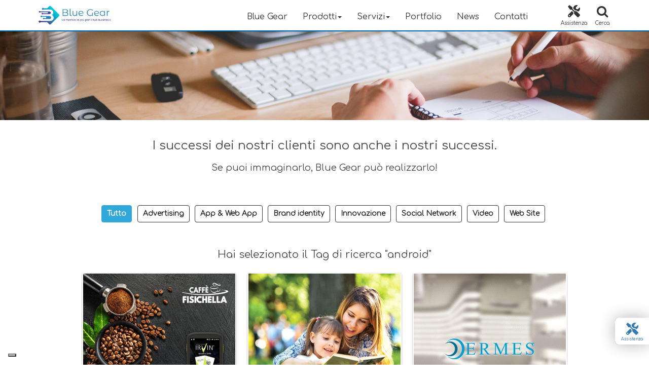

--- FILE ---
content_type: text/html; charset=utf-8
request_url: https://bluegear.it/portfolio-main/it-it/tag/52/android
body_size: 74981
content:


<!DOCTYPE html>

<html xmlns="http://www.w3.org/1999/xhtml" lang="it">
<head>

    <!-- Google Tag Manager -->
    <script>(function (w, d, s, l, i) {
        w[l] = w[l] || []; w[l].push({
            'gtm.start':
                new Date().getTime(), event: 'gtm.js'
        }); var f = d.getElementsByTagName(s)[0],
            j = d.createElement(s), dl = l != 'dataLayer' ? '&l=' + l : ''; j.async = true; j.src =
                'https://www.googletagmanager.com/gtm.js?id=' + i + dl; f.parentNode.insertBefore(j, f);
        })(window, document, 'script', 'dataLayer', 'GTM-K423VQZ');</script>
    <!-- End Google Tag Manager -->

    

    <!-- Data Highlighter: Local business -->
    <script type="application/ld+json">
	{
  	"@context": "http://schema.org",
  	"@type": "LocalBusiness",
  	"image": ["https://bluegear.it/images/bluegear_logo.jpg"], 
	"@id": "https://bluegear.it",
	"name": "Blue Gear",
	"description": "Dall'idea alla fattibilità. Dal sogno all'obiettivo. Dal progetto al successo.",
    "url": "https://bluegear.it",
  	"potentialAction": {
    "@type": "SearchAction",
    "target": "https://bluegear.it/search/it-IT/{search_term_string}",
    "query-input": "required name=search_term_string"
    },
	"address": {
      "@type": "PostalAddress",
      "streetAddress": "Via Siena, 24",
	  "addressLocality": "Catania",
      "addressRegion": "CT",
      "postalCode":"95128",
      "addressCountry": "IT"
  	},
  	"geo": {
      "@type": "GeoCoordinates",
      "latitude": "37.5178562",
      "longitude": "15.0895223"
 	},
	"priceRange": "$$$",
  	"telephone": "+39095445566",
    "openingHoursSpecification": [
      {
        "@type": "OpeningHoursSpecification",
        "dayOfWeek": [
          "Monday",
          "Tuesday",
          "Wednesday",
          "Thursday",
          "Friday"
        ],
        "opens": "08:30",
        "closes": "19:00"
      }
    ],
	"sameAs" : [ "https://www.facebook.com/BlueGear.it",
    "https://www.instagram.com/bluegear.it",
    "https://www.linkedin.com/company/bluegear-it",
    "https://g.page/bluegear?gm",
	"https://twitter.com/BlueGear_it"
    ],
    "hasOfferCatalog": {
        "@type": "OfferCatalog",
        "name": "Servizi IT",
        "itemListElement": [
            {
                "@type": "Offer",
                "itemOffered": {
                    "@type": "Service",
                    "name": "Sviluppo Software",
                    "description": "Sviluppo applicazioni web e mobile personalizzate"
                }
            },
            {
                "@type": "Offer",
                "itemOffered": {
                    "@type": "Service",
                    "name": "Soluzioni IBM Power",
                    "description": "Implementazione e gestione sistemi IBM"
                }
            },
            {
                "@type": "Offer",
                "itemOffered": {
                    "@type": "Service",
                    "name": "Google Cloud Partner",
                    "description": "Soluzioni cloud e trasformazione digitale"
                }
            }
        ]
    }
	}
    </script>
    <!-- End Data Highlighter: Local business -->

    <!-- Site Indexing: meta tags -->
    <meta charset="utf-8" /><meta http-equiv="Content-Type" content="text/html; charset=utf-8" /><meta name="viewport" content="width=device-width, initial-scale=1.0" /><meta name="theme-color" content="#0168AD" /><meta name="language" content="It" /><link rel="icon" type="image/x-icon" href="/favicon.ico" /><link rel="apple-touch-icon" sizes="180x180" href="/apple-touch-icon.png" />
	
    <!-- Preconnect per performance -->
    <link rel="preconnect" href="https://www.googletagmanager.com" /><link rel="preconnect" href="https://kit.fontawesome.com" />    
	
    <!-- Sitemap -->
    <link rel="sitemap" type="application/xml" href="/sitemap.xml" />	

    <!-- Meta tags personalizzabili dalle pagine figlie -->
    
        <!-- Default meta tags - possono essere sovrascritti dalle pagine -->
        <meta name="description" content="Blue Gear Catania - Software House specializzata in sviluppo software, realizziamo progetti con soluzioni IBM Power Systems. Partner certificati IBM e Google." />
        <meta name="keywords" content="blue gear, bluegear, blue, gear, blue company, IBM, Google, golden lake, IRVIN, business partner IBM, Sistemi IBM, Power, Google Partner, software house, sviluppo software, software, siteweb, portali, sito, sito web, e-commerce, Landing Page, web marketing, gdpr, as-400, sviluppo, digital strategies, advertising, App, Web App, App Android, branding, corporate identity, SEO, SEM, Cloud, Server, Server in Cloud, Lenovo, Legrand" />
    

    <!-- Meta tags fissi - sempre presenti -->
    <meta name="author" content="Blue Gear srl" /><meta name="copyright" content="Blue Gear © 2025, by bluegear.it" /><meta name="rating" content="general" /><meta name="robots" content="index, follow" /><meta name="geo.region" content="IT-CT" /><meta name="geo.placename" content="Catania" /><meta name="geo.position" content="37.5178562;15.0895223" /><meta name="ICBM" content="37.5178562, 15.0895223" />
	
    <!-- Canonical URL dinamico -->
    <link rel="canonical" href="https://bluegear.it/portfolio.aspx" />
	
    <!-- Hreflang -->
    <link rel="alternate" hreflang="it" href="https://bluegear.it/" /><link rel="alternate" hreflang="x-default" href="https://bluegear.it/" />
	
	
    <!-- Social Meta Tags con ContentPlaceHolder per personalizzazione -->
    
        <!-- Twitter Card - Default -->
        <meta name="twitter:card" content="summary_large_image"/>
        <meta name="twitter:title" content="Blue Gear - Software House Catania | IBM Business Partner"/>
        <meta name="twitter:site" content="@BlueGear_it"/>
        <meta name="twitter:description" content="Sviluppo software, soluzioni IBM Power e Google Cloud Partner a Catania. La marcia in più per il tuo business."/>
        <meta name="twitter:image" content="https://bluegear.it/images/bluegear_social_cover.jpg"/>
        <meta name="twitter:image:alt" content="Blue Gear - Software House Catania"/>
        
        <!-- Open Graph - Default -->
        <meta property="og:locale" content="it_IT"/>
        <meta property="og:type" content="website"/>
        <meta property="og:title" content="Blue Gear - Software House Catania | IBM Business Partner"/>
        <meta property="og:description" content="Sviluppo software, soluzioni IBM Power e Google Cloud Partner a Catania. La marcia in più per il tuo business."/>
        <meta property="og:url" content="https://bluegear.it"/>
        <meta property="og:site_name" content="Blue Gear"/>
        <meta property="og:image" content="https://bluegear.it/images/bluegear_social_cover.jpg"/>
        <meta property="og:image:width" content="1200"/>
        <meta property="og:image:height" content="630"/>
        <meta property="og:image:alt" content="Blue Gear - Software House Catania"/>
    

    <!-- Title dinamico -->
    <title>
	Blue Gear - Software House Catania | IBM Business Partner | Google Partner
</title>
    
    <!-- Scripts -->
    <script src="https://ajax.googleapis.com/ajax/libs/jquery/1.9.1/jquery.min.js"></script>
    <script src="/Scripts/bootstrap.min.js" defer></script>
    <script src="https://kit.fontawesome.com/093b5112f8.js" crossorigin="anonymous" defer></script>
    
    <!-- ContentPlaceHolder aggiuntivo per head personalizzato -->
    
<script type="text/javascript">var _iub = _iub || [];
_iub.csConfiguration = {
"consentOnContinuedBrowsing":   false,
"whitelabel":false,
"lang": "it",
"floatingPreferencesButtonDisplay":"bottom-left",
"siteId": 333796,
"cookiePolicyId": 212908,
"banner":{ "acceptButtonDisplay":true,"customizeButtonDisplay":true,"position":"float-bottom-center" }
}
</script><script type="text/javascript" charset="UTF-8" src="//cdn.iubenda.com/cs/iubenda_cs.js" async=""></script><link href="../../../../App_Themes/Edim/Style.css" type="text/css" rel="stylesheet" /></head>
<body>

    <!-- Google Tag Manager (noscript) -->
    <noscript><iframe src="https://www.googletagmanager.com/ns.html?id=GTM-K423VQZ"
	height="0" width="0" style="display:none;visibility:hidden"></iframe></noscript>
    <!-- End Google Tag Manager (noscript) -->

    <div id="windowed_overlay" class="overlay"></div>
    <form method="post" action="/portfolio-main/it-it/tag/52/android" id="form1">
<div class="aspNetHidden">
<input type="hidden" name="__EVENTTARGET" id="__EVENTTARGET" value="" />
<input type="hidden" name="__EVENTARGUMENT" id="__EVENTARGUMENT" value="" />
<input type="hidden" name="__LASTFOCUS" id="__LASTFOCUS" value="" />
<input type="hidden" name="__VIEWSTATE" id="__VIEWSTATE" value="RPNzWj+qW+VaJ8q9poMksXYu3cOUpR2CFI+TkMKQS5gxULaoTLj/AP04zkgzItoPC5OOgfTUFObbncr5ZzMGX5R0cIthSQAYOmy6TTo/grFVyk9w5+YEx6phIE5upfct3Y2w0EaiJay7hY1aApquQhphIG/jyuzVAU3n25cerI6402ILN9QdWgbyvQVDYccmmVuKbXRx5WuhEQXaPwfWyck6/DPJGrvfsVqM+7c60mAlqd8TTY/yKM4pdEeT3IpTMPyPkVG3ua7+8gzY3fk++ZteCPjvRmFvBvaBjQJuM/fQh3WoBJ7zLYYTlYif8OgSn4X2OihiRmmaxQQ0+GhbFsEiD5+fyqewBI3hTzkr47/XW4XTzy9OjXGUy4Qelr3ZxoVIkrYolzP68AZlye2txgSzKgNkeiot2ORYlL+tal3EJ4jhlXgIUVGu6yTzAp27sYb7AxzC0TDa+E/UWtsodgBzvx3kL215kpSy09rshfpItESQPEGeHv6OTOVS76v4jXO6kPTZJ+aTXcVYUaSvJyoxAZS0bUzSKG6Yyth1iTxiWex7k8VdjAR86uTUd3EN/t/MjKZd9aLtN/GQMyjgR30LL/lzs7gXSGX+gbStHetL80RbcZBwv330oMBdfT36dNk6Gg2pBvT0ShuQRvBqoL3YWqw00P+7PxarkINClRcNYky0GLPyRbLYalc7sC7SMn6pwqK3Ow1l6zGLQtA1e0p53Pjkc/[base64]/lhdgIqgtuWk5cf6VTFvJI3FaEYJR65zkzj124mnj42VRAnhQfqvE7Sd3bw0fCfljQKXYZ+nD+/jvbziqDuCNduT/14OZ33V4wu3JCS9qahexEYCeObULhYsP8DFP9hR2WvnEC8OQA4bnEmNL1noRuEAKNXpIPWE/zbMnSBuH8VtRMpFOqKDEO8zGURibUY+RtYa10zaQJX2GRfgtI3gviIAT17RLdoJQl0Ze9bur1wGyIACQlTjQTmX3xl9xaN4vd6UJrGAGalnk8SsXcsfNCpy1nOJp7dujloLdsktQjm+KjBQPkBlZKTc/eKc+Hd33f3iOjD4Mc99ZvqcnS673UCVWX4mLF0GQO2A2TR9by8UrmxRQTg15juoSJwkdlwL3yhOhrvYlBWnDjy1AMcBttJvpBJL1hCPBh5SxwS+Ew+BvawxD63Bj4YC4qFzw84LjwBO85GIEXYdtvFIAnWdcYgFZe33tVxw6vQ7Gk17XGGZjAn7kMN/7qHjYrvcJtxW3Ou3I39UNdNpdgg8qzQNRx0+qViXQEJDjQPnmVJZPp2cvVtecIDhdxPSy8tqiy49Mp7eUPCm6QjB/omos/Unv//KBOHEIfoN49JcVN4TkVAfdAA4SCNeBvCX6lCZ+W6XekK0f1aQS84uZt0vSNrVc8ld6XzjHOvXlom7xVwtlJkKLkVb1rvcSwHdqH3VKfzMk5tnnAf710G/JFurVA5u8GfSNlKoYEJaQQZizfQj2d0FsDHwIsYW9H1+0e1rxvr58IALLST7Z/NbW5mRp/BoVK3KM2NoNFOmdlyPT1e4r5woRd3YGJf/TDxJAd97rqsoXSyCNQRpZjSrbXi0jVhZDIPxhoo7dHAP5Cw0IAtI7Qd6QLvRpCRahY+8eexDMcvfj8No/Q+DCTaMoxopbsfkMOw/LVE78RGaJHX5Dl3cBgV9ztJMmuSa2hzneZYsUe0Rm5pLIrsvjw8EygZkWftI6Mo4SP83O9sEV6T+3TeYrNeU4Z/B1Nq1HHiyQ68LpPw8ijysseGE954HQZjZ4hsWRkzh+6pHHHNY5DfeDjLvzVmG/sR+8PxPwnsX64i+qxPW2+epnJzZry+qSXi5NEDVnWWoNCyZo1zJGZHXhw1kFVeor5KqqffKxutNnAOMzMVbEp+3j5EHi2ARvt3w73h92qBujGC7Tm+EYo9lwoC4rNVE0Cxrwnoa2kKF1FKTAz1xui/NWJUwYLb8CUY/vEGjT0mb7P9n1WR79jBSkUQlB4UK4uGzrWOjcqzAQ5ZMZyhewR0uWOchejtE11Q7ydWZBUunKYrGYSGSDuZX+DVYgN7x6MWsG9ke35uX+RMC9OKdV4Jpt1KzBy7qbjI9LEsw05v7pwAb/5aCqGS9RxOCJtBbfPbmF9fteSG487ydy5AT6bPVH99o4CHLGMhID2A5RFDohV3VLHduLZDS7rYz/+nbK/LU65VJh3HhXvQMzYemd8rcsv8zQuT08c+S0GesPgcKiT4GXt6mAMHexAJ8xvqU4u9nRbLxBnIgaZnf/BuONhAum1pbM9BWjXYk8tADVSjlXOLI4yTglMvxW+P57SBlquUPkagUTdLinPp+FyjM0rvJRb9by0ElGoPMy1rhkCOORs353T2YkQH+7py3B8yz+zWkmlAaONxNlEsRZVisIEscvIIEQy8sr6IqAwTh/OpeUTWxdEHLoayDXJhBFwQJ3L6SeqCu15tUzPEGgEwEJW44rKGAsGYNHYvNYRsMc+H72mlpTIZN+MkcvBXaOcQgBsWAR4VW0cJ9jEDuxosOjKau7eLJKdXyNlI7XzOU7K1n7z/cET9K0xEGM/LY2DPFWO+Le3Bc96uoHpTve9v+9TRFzbwpwfJlkPjWUYdcJKnfvnbetF/V3OFkddgXPpGZrJG6HJMyNVJ/BHEC2eeK6euVGpJSb46ZtBJD5L5ivEimLNETemrGgQwvUA3YILdeHX5l05EH9E09faLv+z8jq6R5cC4bTvCNi2F5KZx0iu7S82XSClPJe/09JQ7SCMCign1I81QuSMaz57BjwdI3L4is6nbfspS5swL9yaSCCHQIAFHF8/vmVFPg0bKOhKDUHtmiZp+nQfj+bqC9oD+Ku55X/MOxMJm/qEk77NKE9yrEYweRKV5HNC+1c69AlHmRk3d9F7gfQB/rPDXKhhw/geQb2qIWPa42Is2G8D7L+GeyIJCXgsaZX2k162kRh8qVMEo9lb7VFtT5pXnX0i6k3FL1jU7QeIwbjdc80N+IVy9K5F7flvkrLWZ3UVdnnrbUzrfX0MJLgjuCMppEtfwhStOIfMRLKhFv+L9/ObA5rtj71S/hO5HWnFMwH9C+Tm1K0q8WuP2HX0AoCi/n64s+UeOxr5+UOM9GsfcBufeIslIMTO/V10sWwx34pWguI2NAe0cVdPIXifX/e4BQ7+Mpz6GPMmNspYRL0+Lmy3gdKPgeUxF+DcTDyWqoydNnG/3j4CohATEiyQPjpbgoJsQu1iiXRtPxrfP+KxB1d7wJy1cHeXq+w6q0qMgfF9/b9NSjcTS+PhcjtcUBrcQZ59m2rQfOr91kRkEyZcS5Mpi1VHRBgzrCBCACyMYdfhrYG6Hzz8or+N9BOooZTvQpJteDhaktP3QuTq3cywRlxX2imCD4WZkhHkD7vtoRwpoEAUkurwvmf0y1Xgqi9exwrzsZHAoNWiaSqa8Ee0nCi6+8TBhlRmRYyqBXAwnuAvBwNs/JXVM4abPlGR0hi0/WzwLTRox3fIWTKv8o0glld2NjmAPZB/VPpDaIg4+PtUORsgdZk2ksqE6eihy8JTWkH1AyyzLyoX+lsOmvdbGlh1i7nR5nQLt9GWc01pM+9S2nFHRmJvpvoxxMgywCOrEUVPHPYvacTFAF+XF+hbaLbZ3O0ir1QfcCKOoNCyjfHVNJ/uwuk41RG64bYtnw7Y5DzmT0uu/84ZORii1ZrwS5hxgCwYc/+MnAzFwC+UQfnEXXUtEXJlMc7lcBPsNFOMqPL21lBedrFJH31V4qnGzFFYngZrOFDW0/aoQn6SQVSzi7iMjIPPGPYdPESzNS4WBv69Igo+hO753zrhc8vx4+UwGSmJAQp6Y6lfWbxtieyucd9ZsmnJKrsAVFbfuCw8Q3YCj0Fc6+/8tIyziaPKaJhbwfwFUnQqMluZYtgTjKQzxZvDevWdeMy/DaMDhX3WaFYz6FkCX/wxyPnvXnlvDsObWnyKrkWPnb4Eqv+30K7L9NTv8W0ePKN0eoa2LCrPk39m0fSPLC72ktq/GcDeqDTGggdOXOAm9bE+5/qlk3z1792HlkVjdlf3eH6oCVWNSDhFRGvBl/MiwiG+Cenztx7DOrSQrVKxMR4AR8NS/z/e//TvaCzV0mfdSiQPgeRa1CBZXOH6rGgkd8a7+IwOTsTeAg+ZV7viE8hZfHu07NKd+5uSWbplih684PsRrEYC4Y+1+F/hFDByu9BdLhUMxlZn3HzwKS7mbQ4bG2KKGebxDI1pHQh5NHwWPmqjjQgbmNqSoBTryYl0b0rkfjvDhkKCSgbFFa1DdlVIrou52gE7HAKro7Jzi3Qi9dWdbPgD3e6nSJm2dmaJrWLouBKVq4iOXQqXyec+/XvjGLPXOvHm/ZeNaZ2s/8haF6o1ORe5wWSfoT6Xz/8lc81Ql8DGfQISblBYwntvCbgpGG8azKOH8d40cCOHm/H4EJSaW3iHwY/oC4IAAENqdpodmxW47hr8VGn3eMJKuouyvqh/OQ3MFCQSVijJ2z8ywhWNb2vLV+ROqfgdmVs6Al2AX/dcveNEyRuDCoewZBPFVLC004A2dp0CV2mnDBZ7RKLkZ8loVML/Wg8BClvCmFoR1zgDpyNl9zckuuNjoDHi0HMtIHndLXqBOAjpwVpOOb2F0c3mm39K1XpeTGwqIVQN2LEIs4g9wmWbFVHFsN+MKYeZONKYvKKC9FUi4DX01/yXboZnl++jgBLFA1UrS8VgJ4fFG/GXx1YXTLKPVsVaurYfdcW+EOUrL16B8OqdXqEpO69wa/0JUGcWMkiYsp6hobJBikn9kfLc5zBwxugcY/qnsZ2RDCQ0DoHvSMlcsEZZl4A10WHsLGM7Uh9cpCFh9uWoRXPRCe3vBAGwhS4GwApT17b8UQg8gjQfLfIA41Ce1Ax4kZQh8q/QmihinzcJvDNAWj4EXVDmowPlHIEwZAYq4wqL3nngI0/jAxhBZQOPzvj8A2Uf97MGDXIgYE/ayg0p8XV2ZrvfIizj9QmW8biaCaChKzxvTTVDYltHi+A5k5uvlbnBjJ6RIyNjUAzZ6VfqutKnEyWozvpYBWvRdQEjxid4y+aEY2PSLkKps8pwWrr7MA29MbiV+F/NqSKdLCofy8dAlb5qdu0D2Vgav1TYvXiAI0aLqjbIpGmlf3lNsolP28kr76duplKlgh+8vddn4XJkAbr7lZG4P9zINTnjY2WYYp/[base64]/aSIrj/7zB6FnbTfW3aG75IogyoUM3PNNd9Q76XusBP4yUlipRUlmXwAKQWAjGx5fwal0WOrh3h63OburBE82MEj/fNX2zyqWMMFjr5xRy0EiRlcTTHNLI3nlgGkwx4eWEWtH6dwiTCn3dYthKZTviSdW0o48Hk5WTUuhap8+qTEu2Tow6iRo/QpmPiytgxcTGXrk0T5zmhtm1ntRfqdMrf6SMVftW6vcqZRfeFvZUo0hT0zV5brD+H6YbKy9XAAFuzHaF3AUclT7ayCe2k6XRywolaYRBshR2W4Ahn0CN3O+aet1ds9C8v/X0mhjMfB2trsz4x72DpUIdu9wC4BG3/F0ex4sT50E0DcrnRwwzDRJKgONXtyKjrNHB7lbWmofvmGxdrvoaGNco1dufLFkCO4bVM0gM9Yy9gQNjYFVTkBSFLkfOjy0BnrzsHqQiufAoWz16ytkpwK9on/zWJYtAVfeiS9jY6FCYvlJIRoNaR9jlnFj97seBZf7kBiWhTlDNGlHvHok/ABBF+3jc4HZ02pMw6D6IbFvK3I3oNHUOX57kcfXc2gHgsvXSaqTXWsHhb0bpNyvkq4cE8wmpjkkRIzxz9CuhbMTccImWqkZaHatNxu+9Qf67f8uw8lirdqibLh8nSGQ842pO44q1QIy0DdsYWJcjE+5CHImsxAk/OSJZwENXKqV+GhZ3Zm6ICoCPxdYNDp+kHFamZ451BCu0d7d/E5s8Y1socWTJdxIO5eSj6MUYFqp4r4UIsuKFv63YKVMmmytNR10fLR3BsatCkJaHT/e9y//IjKvMXZvY8KYcYHjAYyUCOg02dqPSo9bAq3jTAkaAVoTQHooJoNW5uKjs0BxGImjeto8vw0Bq5BreUwD+oJN1HGazntNVtBfTzGFXC+lqMVmRRQ/HkftbbBG/f56pJpJbeyTboyTV8kL7uPr044+FVl3ZB/YffOOelbKZNakDpv9R6uX5Pj4lnfUHAU+UP2ltV7lJMLHejQTXfgQ3AXsclIFMPvwdS+djijcXyn/Q1PmpoK80mdNylKOz9LkwiTI9CqAHTCqO98twBXbMHTnKUcZhTCaxcVHYzpO27qiE5kdLcGWIbSHSHmzPmewqWx8za1DnDu6e4rMv2HmEsTVR5MSgujExVyEKcslhuU7GiFJ9kcbLrsRFRJpG/RfbPZq49PXTKAhrFlBLnoJgwBp3uZIq256VTjVrmwraam7OJrHmbJpGAeQ7IQI20p3cJd1Es0X37DAa5AOoZHd5ueKg4FR8g6ElZ5Ziz5AWazSev+b9R70Ob5oCX/sozyhtwzAfqCzrT88hOThptUb4vOC1lZdN0we6YhLv+YVEmX0DKkD8Fuq0ba2KPCW1/5Wdl7BmNbTFak+tkFQJas/+augiAu7JPzb1VzW7zAi6URmWMg7U9YqxhuQreHzv+N+LR/ohXFm5E6HbYuCVcDp2XgRy3pea/oMHluL92KtH5fTVG5LbCPsIWDfmEw7x/W4eT2eQxtUGNrcxHvWyyZSsW6uhSZ/jy/zsevlPf9MNzepcTzM5Tv/xGpk2cBbhsPOkShL0lWDeVJqyd3P/c31tFxiREa9u9THs2avjxA4D3R7QkAlRqxNFcvF6rvh3Nnot3pt9/j19MZSrP5CQF+ypC+SH0cY22vHuOPOtu4PSehXLqd9Wp9gJXO9hQqzoRf8l+ZdQ2ZziOkJFi9GPbepiJGDaDY9BB0wpQlCb5T4ptrFzIHBehlOjE7wa1WcRgqHqmbh/C8T7yeQD5URvWswRLWBcbkwXME07prpc8C+KcmH/Qf40/[base64]/SB4nmmjzGylA4obqRTuzUSMwuelmLLwacfAkyv0/AJm8dpYUjzWAJ8pTS1LDD9ZOyPnqha8twEGkOL5C624Ik/UyLNovjXj4H3+w7XdsDBp3WZ+CnCNDs+J33tPnv1hEqvDgNzHJJQdiaqcoCeI+9vkug9x1/7MXjHDP8EofB2BaFLGm6QvK/bCCR8kAZi38LU58c5x5MPIJTS4k+vJmzKHUI2529kY29/lUnxCWYAujdZlzP6rFzoICIfr8Ozm3uzr2J/LCNRN8Sq0AxJMxEk0DreWDyGqGWzgk/N5G0octMxvfHl15XnrwRaoT5Ii4+59rT/JC2vnReWMwg6IcF1M3qjGDWF3oHZTKzaRXoC2vwjqDu2s1S7ORzHz33E0gL9/32h3GdtKj7FOp9JVkosqgfuWbe2Tm+SvUcqlk4p2seWZHhe4GF35Ls+XHAjvmvyZFmDwlVGe96YDBE5itSsI6HR8Z/0tCYt0AklLLn1KvSDj/edoxcaNNt5jCj89TbsfclTxM+tcyOH5JpjQhDdo2WVy+SAgYmbaVkmszQFfvPpUqdq8WvxjGDqehVKISOoM4G21m++Dhr3DsSGRJCULb90alwNU89+ESkyk08rFCt23tg0eZnmi5FWHBEz6j8YufIF5KmmzB2cRwhJMfveFm458PmzMuji06rhLPXcpBx+DQbKWfteF/j8AeYhiz09YdpnczU7WAUNZcOFr8tYoY5PBlQC2umsnRKRZw1sj4h9Q4Qx1QksfriBUtbPkdvE/SCkkEB1ElGjkOv6s3KJaZ0ebtQNT54nYdOIZ20QPjJ11flDMRN8kCOkcFIR0J/Bqko892bhVEse1tP3fhw5TtBEAlkFTkb4y5RhSsRW+DeyIJ/C06zGrF+HOqHAtJlwWcPSf61xFZmmLY9BkNWqul0FpdY9CiRU7f9T/In0EnMHmwXGQcSpwDMhmODOrwNsgRH2I4SJ/Nfo+4ieZHWLc652w9aYXC5dxY6Rw6G5uCdvSANXV4g7nbCyjBoegm9WHJAb7tm2K6YTit/4bx+8u6gbq9e0omRLIrz2k9AEuNbq/owmqhEG7bypJ5fCvEZbt9LCoJjVIbN9VPTJnC93Gve3CXwhCpygXU/bcfM1u6mvBJp2EQI6FBjhU5/v1YBftgzWoJRRE/daDU1VA7P7CY4F6cKdJfN6PHw6HQN+OFLdwtD7XhIL1iDXw4LbiRDfVrnlf3a19FVXe11qJf85A2W/o1YsQiqGSDjRwh40g7nnOU2beZwWA9JaITztxYpbHznkY+U7kCcnZBYXX+whAQZ/zqiiFOAUjeZmY7OA/5OsdZxP6USQx4bqXj9KKGQNjLhZTBToeHK6VGr//A0bOIx14IA9Ad3WKZCDXTlAPyW84Gs/Dr8eWTO6lmtKCoWCT+cp9LYMR55QPS2LI1+sITohlX6ciau1WJOmP9Sj1cWUag3/W4E9ePBcNx+PY/K3scN5bjVnlaZfKOC2jQzasypGdZnGfFL6l1IcxXZ+nMCIrNDLlFJmwhSsSErYJFXa49Kb1usMlKgaRiGoPBaGP8jMtGusiLVH9Betxud/+LIOyzB4+S9CxYgruvutbB8qm4FV9mWVaoUra4GwyKhXfE5jp986q2cwppZvri9/NPEU937xQ/M9HlKi+v2Rvi0htLWSt1MucHEywLOGbLKitS6Y6DWwj4XsgrDNBzOZkJ4l/3apW/[base64]//rA9oo6OeVUA/jBbtjk30I6EI/EP1BTRkuKNYSPxUj3tdngbgbkelV3JWsAgeto6rr8bzXEj2MFNdUnJ43hLuEeoD1Ya0vQPIcKRVXeOpqhoioJ8wvfigpaXipkACHix4eLd9YHdAEJJ8hfTDUk+NgQkR7OU+NH/PK6IeMNGOXWQy8KHzoX3punMShOWBmSDkussFlwKjWGaz0BB5sHHo2gD/IkUQqzHgcSvd7gqJYIQasccBS1fLVUUs1rbGAvPG232wqmztJbeqCg4NZj/[base64]/zO/6iAgGfnk7o6XbpehgXmfIsgp9zbhIVj92ByEal+m0QBN2khCe6x055qKp0FqWlUaHl+efhB/rAY/M5/BIleQcR9mwMcRNkzDYMcqtv15pr0LQ1IY2zGTtGJcRyCG0ichkYvnaw8jqyBI06SCBcCgd/SVi2QnjBunIzAW+BluUIFSBKOTlibk8KVdv3TkENpTN/AYZ7WLSR7QzgHisHOq62QNo2ghZVneKVjisbHp+iRNuPAhpNempFQg5k2HnB1JcLxZae/[base64]/7hj145wT3JTTdK2I8yVODZIn2UHsn1dN/VdtmlTK7469mPGZgVPpS8km6uqApq3VUhRdtdxNw8l4+7YHPwg/d915EuNYGjsFTnwtp5AAmhL4tqpVAh5lpR1ZD5aRcXLXU" />
</div>

<script type="text/javascript">
//<![CDATA[
var theForm = document.forms['form1'];
if (!theForm) {
    theForm = document.form1;
}
function __doPostBack(eventTarget, eventArgument) {
    if (!theForm.onsubmit || (theForm.onsubmit() != false)) {
        theForm.__EVENTTARGET.value = eventTarget;
        theForm.__EVENTARGUMENT.value = eventArgument;
        theForm.submit();
    }
}
//]]>
</script>


<script src="/WebResource.axd?d=UyB-hD6affL0BGMirmlsn15kdw33wj-UfjRj1xmukmD7GgMIGCttbeM3wjPSDy6ryTbBWiQsnxzZQOeNXiQHGIUTVF7eW5WkFURAjzIRipc1&amp;t=638628279619783110" type="text/javascript"></script>


<script type="text/javascript">
//<![CDATA[
 function searchToggle() {
  var searchHolder = $('.search-holder');
 if (searchHolder.hasClass('active')) {
 searchHolder.removeClass('active');}
  else {
 searchHolder.addClass('active');}}

var __cultureInfo = {"name":"it-IT","numberFormat":{"CurrencyDecimalDigits":2,"CurrencyDecimalSeparator":",","IsReadOnly":true,"CurrencyGroupSizes":[3],"NumberGroupSizes":[3],"PercentGroupSizes":[3],"CurrencyGroupSeparator":".","CurrencySymbol":"€","NaNSymbol":"NaN","CurrencyNegativePattern":8,"NumberNegativePattern":1,"PercentPositivePattern":1,"PercentNegativePattern":1,"NegativeInfinitySymbol":"-∞","NegativeSign":"-","NumberDecimalDigits":2,"NumberDecimalSeparator":",","NumberGroupSeparator":".","CurrencyPositivePattern":3,"PositiveInfinitySymbol":"∞","PositiveSign":"+","PercentDecimalDigits":2,"PercentDecimalSeparator":",","PercentGroupSeparator":".","PercentSymbol":"%","PerMilleSymbol":"‰","NativeDigits":["0","1","2","3","4","5","6","7","8","9"],"DigitSubstitution":1},"dateTimeFormat":{"AMDesignator":"","Calendar":{"MinSupportedDateTime":"\/Date(-62135596800000)\/","MaxSupportedDateTime":"\/Date(253402297199999)\/","AlgorithmType":1,"CalendarType":1,"Eras":[1],"TwoDigitYearMax":2029,"IsReadOnly":true},"DateSeparator":"/","FirstDayOfWeek":1,"CalendarWeekRule":2,"FullDateTimePattern":"dddd d MMMM yyyy HH:mm:ss","LongDatePattern":"dddd d MMMM yyyy","LongTimePattern":"HH:mm:ss","MonthDayPattern":"d MMMM","PMDesignator":"","RFC1123Pattern":"ddd, dd MMM yyyy HH\u0027:\u0027mm\u0027:\u0027ss \u0027GMT\u0027","ShortDatePattern":"dd/MM/yyyy","ShortTimePattern":"HH:mm","SortableDateTimePattern":"yyyy\u0027-\u0027MM\u0027-\u0027dd\u0027T\u0027HH\u0027:\u0027mm\u0027:\u0027ss","TimeSeparator":":","UniversalSortableDateTimePattern":"yyyy\u0027-\u0027MM\u0027-\u0027dd HH\u0027:\u0027mm\u0027:\u0027ss\u0027Z\u0027","YearMonthPattern":"MMMM yyyy","AbbreviatedDayNames":["dom","lun","mar","mer","gio","ven","sab"],"ShortestDayNames":["do","lu","ma","me","gi","ve","sa"],"DayNames":["domenica","lunedì","martedì","mercoledì","giovedì","venerdì","sabato"],"AbbreviatedMonthNames":["gen","feb","mar","apr","mag","giu","lug","ago","set","ott","nov","dic",""],"MonthNames":["gennaio","febbraio","marzo","aprile","maggio","giugno","luglio","agosto","settembre","ottobre","novembre","dicembre",""],"IsReadOnly":true,"NativeCalendarName":"calendario gregoriano","AbbreviatedMonthGenitiveNames":["gen","feb","mar","apr","mag","giu","lug","ago","set","ott","nov","dic",""],"MonthGenitiveNames":["gennaio","febbraio","marzo","aprile","maggio","giugno","luglio","agosto","settembre","ottobre","novembre","dicembre",""]},"eras":[1,"d.C.",null,0]};//]]>
</script>

<script src="/ScriptResource.axd?d=t5CSCSbRYDwaawYCXY9aL65YIqmZ_tPZ19e7IuoOcS7LolXSvDWtq-E6Ox-T7ozNcCA2ttU_meeEnPNrYImgHRzzR8kxLLCyoihJ2biHvFdsoJ7c3NhBBmKHQKhuOwmywkaGAT88lPyMnPICJEDjy_vOLTH_KYq87HGKHVk8wJb9PFMuUBgFHuXgN8h9VqAD0&amp;t=2a9d95e3" type="text/javascript"></script>
<script type="text/javascript">
//<![CDATA[
if (typeof(Sys) === 'undefined') throw new Error('ASP.NET Ajax client-side framework failed to load.');
//]]>
</script>

<script src="/ScriptResource.axd?d=FjsMnjAfYQPhZ1DRzEJEHyxbNpx9hDCeALfLlOjKb8RlrTiOPfeIzctR0VdM-N3roTkDlgwBykY6wwXo7gND0rkXw2VjmrnyJllJhkFoO1Ew1Ca4rgilYdezdX958lPf3pEB3-9ezzI2Nz-yxUz2ElBnA33IVv9cPygDdQEsjKTOFuEU80Kc_K3UgXjsIgmd0&amp;t=2a9d95e3" type="text/javascript"></script>
<div class="aspNetHidden">

	<input type="hidden" name="__VIEWSTATEGENERATOR" id="__VIEWSTATEGENERATOR" value="2C080968" />
	<input type="hidden" name="__VIEWSTATEENCRYPTED" id="__VIEWSTATEENCRYPTED" value="" />
	<input type="hidden" name="__EVENTVALIDATION" id="__EVENTVALIDATION" value="MuaNZBTEpjFVs/GIgF89U3e1ka7dNyA9C5tI1APHzd8sOiX/N0QFXEy7sI9IKfsSggSjC/eWltvdxEA4eSvm+v5E5iQRFfQp1oJ6tX0QYRyGkcHxpzWDLVB8JgAxqXTf6UmnhI+PnDx/BKUUvLCDHlaMD0Z4pFA6J5k+gSbxTUVOC968XxFaOEEjYoY6V9hjrk8s5U4bC/LHE21zWoC0kpUhcq9GQJ6ZiJ+6RTmOL/UikKxnotIqfPXh+mYSEqAdqYPOAUFXcP2Dywq/dukAaKaqce9hLo0NlUrP93AeqnBR2gkxv7wvBfF61evI2SeeRQ4gb3iG5PuvIC22l8b1luaJndwHypW8/TByb6jtv/Lu+OW/TVIYYRhWT9ky+WMdlUKGyq9fSQQtxH3iFfX2qkAq6q1oKMrDi+cMcwGAC8hv2DjBFGAuBH+egFk2g27qLfDYwFZTxBa1SPeVRcJ3a853SgTt+Az+2QaItgS/sU+xQ2IlEUe1a1sK22jU3PCwKm5g0trChOfGMe0Z2cgrG3PEZ9mt99SyD4QBcAHnWrJajk3VlnTBvLgLJoIl2iBN3mA3hYGke04DTgBoNzqXP0nKAGV9blF2V1uClYmSxAL9LuJp9NX8WNLZIB399Mz5/Hhnk89KfR4xqf5cHQ24ycPiUOYY9zxF9wO5k5OGOXGdFoSd5rVlqM2BACbNLGXffXFGVGesJl3eBbbu92NWdw==" />
</div>
        <div>
            <script type="text/javascript">
//<![CDATA[
Sys.WebForms.PageRequestManager._initialize('ctl00$_ScriptManager', 'form1', [], [], [], 90, 'ctl00');
//]]>
</script>

            
            
            
            <div id="responsiveheadercontainer" style="position: fixed; width: 100%; z-index: 100000000000;">
                

<div style="background-color: #fff; border-bottom: 2px solid #0168AD">
    <div class="container">
        <div style="margin: 0 auto">
            <nav class="navbar navbar-default">
                <div style="float: left;">
                    <a href="/index.aspx">
                        <img src="/images/logo.png" alt="Blue Gear" style="height: 50px; margin: 5px;" />
                    </a>
                </div>
                <div class="navbar-header">

                    <a href="#" onclick="searchToggle(); return false;" class="search-button-responsive" style="padding: 8px 8px  7px 8px; float: right; text-align: center;">
                        <i class="fa fa-search" aria-hidden="true" style="font-size: 24px; padding-top: 3px"></i>
                        <div style="font-size: 10px; text-align: center; text-transform: none">Cerca</div>
                    </a>
                    <a id="_MenuPrincipale__help_responsive" class="help-button-responsive" href="/assistenza-tecnica/it-IT" style="padding: 8px 8px  7px 8px; float: right; text-align: center;">
                        
                        <i class="fas fa-tools" aria-hidden="true" style="font-size: 24px; padding-top: 3px"></i>
                        <div style="font-size: 10px; text-align: center; text-transform: none">Assistenza</div>
                    </a>
                    <button type="button" class="navbar-toggle collapsed" data-toggle="collapse" data-target="#bs-example-navbar-collapse-1">
                        <span class="sr-only">Toggle navigation</span>
                        <i class="fa fa-bars" aria-hidden="true" style="font-size: 24px; padding-top: 3px"></i>
                        <span style="display: block; font-size: 10px; text-align: center; text-transform: none">Menu</span>
                    </button>


                </div>
                <div class="menu-responsive">
                    <!-- Brand and toggle get grouped for better mobile display -->
                    <!-- Collect the nav links, forms, and other content for toggling -->
                    <div class="collapse navbar-collapse" id="bs-example-navbar-collapse-1" style="padding: 0;">
                        <ul class="nav navbar-nav">
                            <li id="_MenuPrincipale_edim_Menu"><a href="/content/it-IT/1/bluegear" id="_MenuPrincipale_bt_edim_menu">Blue Gear</a></li>
                            <li id="_MenuPrincipale_prodotti_Menu" class="dropdown active">
                                <a href="#" class="dropdown-toggle" data-toggle="dropdown" role="button" aria-expanded="false">Prodotti<span class="caret"></span></a>
                                <ul class="dropdown-menu" role="menu">
                                    
                                    
                                            <li>
                                                <a id="_MenuPrincipale__Prodotti_Rep__ProdottoItem_0" href="/content/it-IT/49/hardware">Hardware</a>
                                            </li>
                                        
                                            <li>
                                                <a id="_MenuPrincipale__Prodotti_Rep__ProdottoItem_1" href="/content/it-IT/42/software">Software</a>
                                            </li>
                                        
                                </ul>
                            </li>
                            <li id="_MenuPrincipale_servizi_Menu" class="dropdown active">
                                <a href="#" class="dropdown-toggle" data-toggle="dropdown" role="button" aria-expanded="true">Servizi<span class="caret"></span></a>
                                <ul class="dropdown-menu" role="menu">
                                    
                                    
                                            <li>
                                                <a id="_MenuPrincipale__Servizi_Rep__ServizioItem_0" href="/content/it-IT/60/advertising">Advertising</a>
                                            </li>
                                        
                                            <li>
                                                <a id="_MenuPrincipale__Servizi_Rep__ServizioItem_1" href="/content/it-IT/47/progetti-per-le-aziende">Progetti per le aziende</a>
                                            </li>
                                        
                                            <li>
                                                <a id="_MenuPrincipale__Servizi_Rep__ServizioItem_2" href="/content/it-IT/89/indicizzazione">Indicizzazione</a>
                                            </li>
                                        
                                            <li>
                                                <a id="_MenuPrincipale__Servizi_Rep__ServizioItem_3" href="/content/it-IT/25/internet-service-provider">Internet Service Provider</a>
                                            </li>
                                        
                                            <li>
                                                <a id="_MenuPrincipale__Servizi_Rep__ServizioItem_4" href="/content/it-IT/40/sviluppo-software">Sviluppo Software</a>
                                            </li>
                                        
                                            <li>
                                                <a id="_MenuPrincipale__Servizi_Rep__ServizioItem_5" href="/content/it-IT/26/sviluppo-siti-web">Sviluppo Siti Web</a>
                                            </li>
                                        
                                            <li>
                                                <a id="_MenuPrincipale__Servizi_Rep__ServizioItem_6" href="/content/it-IT/24/strategie-digitali">Strategie Digitali</a>
                                            </li>
                                        
                                </ul>
                            </li>
                            <li id="_MenuPrincipale_portfolio_Menu"><a href="/portfolio-main/it-IT" id="_MenuPrincipale_bt_portfolio">Portfolio</a></li>
                            <li id="_MenuPrincipale_news_Menu"><a href="/blog/it-IT" id="_MenuPrincipale_bt_news">News</a></li>
                            <li id="_MenuPrincipale_contatti_Menu"><a href="/contatti/it-IT" id="_MenuPrincipale_bt_contatti">Contatti</a></li>
                            <li id="_MenuPrincipale_help_menu" style="padding: 0; text-align: center">
                                <a id="_MenuPrincipale_help_button" class="help-button" href="/assistenza-tecnica/it-IT" style="padding: 10px 8px  0 50px;">
                                   
                                     <i class="fas fa-tools" aria-hidden="true" style="font-size: 24px"></i>
                                    <div style="font-size: 10px; text-align: center; text-transform: none">Assistenza</div>
                                </a>
                            </li>
                            <li id="_MenuPrincipale_search_Menu" style="padding: 0; text-align: center">
                                <a href="#" onclick="searchToggle(); return false;" class="search-button" style="padding: 10px 8px  0 8px;">
                                    <i class="fa fa-search" aria-hidden="true" style="font-size: 24px"></i>
                                    <div style="font-size: 10px; text-align: center; text-transform: none">Cerca</div>
                                </a>
                            </li>
                        </ul>
                    </div>
                    <!-- /.navbar-collapse -->
                </div>
            </nav>
        </div>
    </div>
    <div class="search-holder" style="height: 56px;">
        <i class="fa fa-search search-icon" aria-hidden="true"></i>
        <input name="ctl00$_MenuPrincipale$_MenuSearchText" type="text" onchange="javascript:setTimeout(&#39;__doPostBack(\&#39;ctl00$_MenuPrincipale$_MenuSearchText\&#39;,\&#39;\&#39;)&#39;, 0)" onkeypress="if (WebForm_TextBoxKeyHandler(event) == false) return false;" id="_MenuPrincipale__MenuSearchText" class="search-input" placeholder="Cerca su Bluegear.it" />
        <i class="fa fa-times close" aria-hidden="true" onclick="searchToggle($('.search-button')); return false;"></i>
        <div class="close-text">Close</div>
    </div>
</div>

            </div>
            <div class="header-empty" style="height: 57px;"></div>
            
            
            
    <section id="banner-top">
        <img id="banner_banner_img" alt="Portfolio" src="../../../../images/portfolio.jpg" />
    </section>

            
            
    <input type="hidden" name="ctl00$body$_IdCliente" id="body__IdCliente" value="0" />
    <input type="hidden" name="ctl00$body$_IdTag" id="body__IdTag" value="52" />
    <input type="hidden" name="ctl00$body$_IdCategoria" id="body__IdCategoria" value="0" />
    <div class="portfolio" style="padding-top: 5px">
        <article class="cli_port">
            <h3>I successi dei nostri clienti sono anche i nostri successi.</h3>
			<div class="descrizione-portfolio" style="margin-left: 10px;margin-right: 10px;font-size: 18px;"><p>
			Se puoi immaginarlo, Blue Gear può realizzarlo!</p></div>
			<br />

            <a id="body_allCategoies_btn" class="allWorks_btn" href="/portfolio-main/it-IT" style="background-color:#30a8da;border:1px solid #30a8da;color:#fff;">Tutto</a>
            <span id="body_categorie_list" class="radios"><input id="body_categorie_list_0" type="radio" name="ctl00$body$categorie_list" value="25" onclick="javascript:setTimeout(&#39;__doPostBack(\&#39;ctl00$body$categorie_list$0\&#39;,\&#39;\&#39;)&#39;, 0)" /><label for="body_categorie_list_0">Advertising</label><input id="body_categorie_list_1" type="radio" name="ctl00$body$categorie_list" value="24" onclick="javascript:setTimeout(&#39;__doPostBack(\&#39;ctl00$body$categorie_list$1\&#39;,\&#39;\&#39;)&#39;, 0)" /><label for="body_categorie_list_1">App & Web App</label><input id="body_categorie_list_2" type="radio" name="ctl00$body$categorie_list" value="26" onclick="javascript:setTimeout(&#39;__doPostBack(\&#39;ctl00$body$categorie_list$2\&#39;,\&#39;\&#39;)&#39;, 0)" /><label for="body_categorie_list_2">Brand identity</label><input id="body_categorie_list_3" type="radio" name="ctl00$body$categorie_list" value="11" onclick="javascript:setTimeout(&#39;__doPostBack(\&#39;ctl00$body$categorie_list$3\&#39;,\&#39;\&#39;)&#39;, 0)" /><label for="body_categorie_list_3">Innovazione</label><input id="body_categorie_list_4" type="radio" name="ctl00$body$categorie_list" value="27" onclick="javascript:setTimeout(&#39;__doPostBack(\&#39;ctl00$body$categorie_list$4\&#39;,\&#39;\&#39;)&#39;, 0)" /><label for="body_categorie_list_4">Social Network</label><input id="body_categorie_list_5" type="radio" name="ctl00$body$categorie_list" value="23" onclick="javascript:setTimeout(&#39;__doPostBack(\&#39;ctl00$body$categorie_list$5\&#39;,\&#39;\&#39;)&#39;, 0)" /><label for="body_categorie_list_5">Video</label><input id="body_categorie_list_6" type="radio" name="ctl00$body$categorie_list" value="22" onclick="javascript:setTimeout(&#39;__doPostBack(\&#39;ctl00$body$categorie_list$6\&#39;,\&#39;\&#39;)&#39;, 0)" /><label for="body_categorie_list_6">Web Site</label></span>
            
            <br />
            <br />
            <span id="body__Filtro">Hai selezionato il Tag di ricerca "android"</span>
            
                    <div id="body_portfolio_lst_itemPlaceholderContainer" class="portfolio_list">
                        
                    <div class="item">
                        <div class="content-item">
                            <figure>
                                <a id="body_portfolio_lst_portfolio_img_lnk_0" href="/portfolio/it-IT/529/accumula-punti-guadagna-premi-e-approfitta-di-sconti-eccezionali"><img id="body_portfolio_lst_portfolio_img_0" title="Fisichella Luca - Accumula punti, guadagna premi e approfitta di sconti eccezionali." CommandArgument="/portfolio/529/accumula-punti-guadagna-premi-e-approfitta-di-sconti-eccezionali" alt="Accumula punti, guadagna premi e approfitta di sconti eccezionali." src="../../../../irvin/images/post/PH1572021204624/cover_tn.jpg" /></a>
                                <figcaption>
                                    <div class="testo">
                                        <div class="row">
                                            <div class="col-md-12">
                                                <a id="body_portfolio_lst_categoria_lnk_0" class="categoria" href="javascript:__doPostBack(&#39;ctl00$body$portfolio_lst$ctrl0$categoria_lnk&#39;,&#39;&#39;)">
                                                    <span class="data" style="font-size: 12px">2021</span> -
                                                        <span id="body_portfolio_lst_categria_lb_0" style="font-size:12px;font-weight:normal;">App & Web App</span></a>
                                            </div>
                                        </div>
                                        <div class=" row">
                                            <div class="col-md-12">
                                                <a id="body_portfolio_lst_portfolio_lnk_0" href="/portfolio/it-IT/529/accumula-punti-guadagna-premi-e-approfitta-di-sconti-eccezionali">
                                                    <span class="title">
                                                        <span id="body_portfolio_lst_title_ltr_0" style="font-weight:bold;">Accumula punti, guadagna premi e approfitta di sconti eccezionali.</span></span>
                                                    <div class="description">
                                                        App Android per la gestione punti delle fidelity Card
                                                    </div>
                                                </a>
                                            </div>
                                        </div>
                                    </div>
                                </figcaption>
                            </figure>
                        </div>
                    </div>
                
                    <div class="item">
                        <div class="content-item">
                            <figure>
                                <a id="body_portfolio_lst_portfolio_img_lnk_1" href="/portfolio/it-IT/520/unesperienza-unica-per-i-ragazzi-e-le-famiglie"><img id="body_portfolio_lst_portfolio_img_1" title="Associazione ETS Au Pair for Kids - Un&#39;esperienza unica per i ragazzi e le famiglie" CommandArgument="/portfolio/520/unesperienza-unica-per-i-ragazzi-e-le-famiglie" alt="Un&#39;esperienza unica per i ragazzi e le famiglie" src="../../../../irvin/images/post/PH1572021201215/cover_tn.jpg" /></a>
                                <figcaption>
                                    <div class="testo">
                                        <div class="row">
                                            <div class="col-md-12">
                                                <a id="body_portfolio_lst_categoria_lnk_1" class="categoria" href="javascript:__doPostBack(&#39;ctl00$body$portfolio_lst$ctrl1$categoria_lnk&#39;,&#39;&#39;)">
                                                    <span class="data" style="font-size: 12px">2019</span> -
                                                        <span id="body_portfolio_lst_categria_lb_1" style="font-size:12px;font-weight:normal;">Brand identity</span></a>
                                            </div>
                                        </div>
                                        <div class=" row">
                                            <div class="col-md-12">
                                                <a id="body_portfolio_lst_portfolio_lnk_1" href="/portfolio/it-IT/520/unesperienza-unica-per-i-ragazzi-e-le-famiglie">
                                                    <span class="title">
                                                        <span id="body_portfolio_lst_title_ltr_1" style="font-weight:bold;">Un'esperienza unica per i ragazzi e le famiglie</span></span>
                                                    <div class="description">
                                                        Realizzazione logotipo+brand Identity
                                                    </div>
                                                </a>
                                            </div>
                                        </div>
                                    </div>
                                </figcaption>
                            </figure>
                        </div>
                    </div>
                
                    <div class="item">
                        <div class="content-item">
                            <figure>
                                <a id="body_portfolio_lst_portfolio_img_lnk_2" href="/portfolio/it-IT/523/ricerca-produzione-e-vendita"><img id="body_portfolio_lst_portfolio_img_2" title="Ermes srl - Ricerca, produzione e vendita" CommandArgument="/portfolio/523/ricerca-produzione-e-vendita" alt="Ricerca, produzione e vendita" src="../../../../irvin/images/post/PH1572021202046/cover_tn.jpg" /></a>
                                <figcaption>
                                    <div class="testo">
                                        <div class="row">
                                            <div class="col-md-12">
                                                <a id="body_portfolio_lst_categoria_lnk_2" class="categoria" href="javascript:__doPostBack(&#39;ctl00$body$portfolio_lst$ctrl2$categoria_lnk&#39;,&#39;&#39;)">
                                                    <span class="data" style="font-size: 12px">2019</span> -
                                                        <span id="body_portfolio_lst_categria_lb_2" style="font-size:12px;font-weight:normal;">Brand identity</span></a>
                                            </div>
                                        </div>
                                        <div class=" row">
                                            <div class="col-md-12">
                                                <a id="body_portfolio_lst_portfolio_lnk_2" href="/portfolio/it-IT/523/ricerca-produzione-e-vendita">
                                                    <span class="title">
                                                        <span id="body_portfolio_lst_title_ltr_2" style="font-weight:bold;">Ricerca, produzione e vendita</span></span>
                                                    <div class="description">
                                                        Realizzazione logotipo per l'azienda Ermes.srl
                                                    </div>
                                                </a>
                                            </div>
                                        </div>
                                    </div>
                                </figcaption>
                            </figure>
                        </div>
                    </div>
                
                    </div>
                    <div class="wrapper"></div>
                    <div class="portfolio_pager">
                        
                    </div>
                
        </article>
    </div>

            

            <div id="okewa" class="okewa-style_1  okewa-right   ">
                <a href="https://bluegear.it/assistenza-tecnica/it-IT">
                    <div class="okewa-pulse_3" style="border-color: #333;"></div>
                    <div id="okewa-floating_cta" class="animated bounceInUp" style="background: #0068ad; z-index: 99999; border-bottom: 0px; border-right: 0px; bottom: 40px;">
                        <div class="okewa-fc_icon"><i class="fas fa-tools" aria-hidden="true" style="font-size: 24px; padding-left: 10px; padding-bottom: 5px;"></i>
                            <p style="font-size: 8px;">Assistenza</p>
                        </div>
                    </div>
                </a>
            </div>
            
            

            <section id="_Footer">
                <div id="_FooterPanel">
	
                    <div class="call" style="width: 100%; background-image: url('/images/banner_call.jpg'); background-repeat: no-repeat; background-size: cover">
                        <div class="container">
                            <div class="row">
                                <div class="col-md-12 text-center" style="color: #fff; text-transform: uppercase; padding: 5px 15px">
                                    <h1 style="font-size: 24px;">Pronto a un nuovo progetto di successo?
                                        <br />
                                        Inviaci una email di presentazione per cogliere nuove opportunità di business.<br />
                                        <strong>Cosa aspetti?</strong></h1>
                                </div>

                            </div>
                            <div class="row">
                                <div class="col-md-4 col-md-offset-4 text-center">
                                    <a id="_RequestQuote" class="btn transparent" href="https://bluegear.it/contatti/it-IT">DAI IL VIA ALL'INNOVAZIONE</a>
                                </div>
                            </div>
                        </div>
                    </div>
                    <div style="width: 100%; background-color: #F8FAF9;">
                        <div class="container">
                            <div class="row">
                                <div class="col-md-12">
                                    <div style="position: relative; width: 100%; height: 60px; overflow: hidden; margin: 30px 0 0 0;">
                                        <hr style="position: absolute; top: 30px; border-top: 1px solid #c5c5c5 !important; margin: 0; width: 100%" />
                                        <div style="position: absolute; width: 100%; text-align: left;">
                                            <h1 style="margin: 0 auto; text-transform: uppercase; padding: 20px 20px 20px 5px; color: #c5c5c5; background-color: #F8FAF9; /* width: 250px; */font-size: 12px; font-weight: 700; float: left;">ADV
                                            </h1>
                                        </div>
                                    </div>
                                </div>
                                
        <div class="banneradv-container">
    
        <div class="banneradv-item">
            <a id="_BannerADV__RepBannerADV__LinkBanner_0" href="https://bluegear.it/content/it-IT/125/fatturazione-elettronica" target="False"><img id="_BannerADV__RepBannerADV__ImgBanner_0" Alt="Fatturazione Elettronica" src="/irvin/images/campagne/campagna8.jpg" />
                <div class="titolo">
                    Fatturazione Elettronica
                </div>
                <div class="descrizione">
                    Genera le tue fatture elettroniche in modo veloce e intuitivo.
                </div>
            </a>
        </div>
    
        <div class="banneradv-item">
            <a id="_BannerADV__RepBannerADV__LinkBanner_1" href="https://bluegear.it/content/it-IT/50/sistemi-ibm" target="True"><img id="_BannerADV__RepBannerADV__ImgBanner_1" Alt="I rivoluzionari server Power10" src="/irvin/images/campagne/campagna11.jpg" />
                <div class="titolo">
                    I rivoluzionari server Power10
                </div>
                <div class="descrizione">
                    Progettati per l'agilità di business, la protezione dei dati e alte prestazioni 
                </div>
            </a>
        </div>
    
        <div class="banneradv-item">
            <a id="_BannerADV__RepBannerADV__LinkBanner_2" href="https://bluegear.it/content/it-IT/118/gdpr" target="True"><img id="_BannerADV__RepBannerADV__ImgBanner_2" Alt="Manca il pulsante ?" src="/irvin/images/campagne/campagna12.jpg" />
                <div class="titolo">
                    Manca il pulsante ?
                </div>
                <div class="descrizione">
                    Stai al passo con la normativa richiesta dal Garante della Privacy
                </div>
            </a>
        </div>
    
        </div>
    

                            </div>
                        </div>
                    </div>
                    <div style="width: 100%; margin-bottom: 30px;">
                        <div class="container">
                            <div class="row">
                                <div class="sezione-titoli" style="text-align: center; padding-top: 50px;">
                                    <h1>
                                        Solo i migliori partner tecnologici per le nostre aziende</h1>
                                    <p style="display: none">
                                        <span id="_DescrizionePartner">Solo partner d'eccelleza in campo tecnologico per la tua azienda</span>
                                    </p>
                                </div>
                                <div class="clienti_home">
                                    <div class="carousel_main clienti">
                                        <div class="carousel_list">
                                            <div class="carousel">
                                                
                                                        <a id="_RepPartner_clienti_lnk_0" title="Amazon ®" href="javascript:__doPostBack(&#39;ctl00$_RepPartner$ctl00$clienti_lnk&#39;,&#39;&#39;)">
								                        <img src="/irvin/images/anagrafica/anagrafica4496.jpg" alt='Amazon ®' loading="lazy"/>
                                                        </a>
                                                    
                                                        <a id="_RepPartner_clienti_lnk_1" title="Cognos ®" href="javascript:__doPostBack(&#39;ctl00$_RepPartner$ctl01$clienti_lnk&#39;,&#39;&#39;)">
								                        <img src="/irvin/images/anagrafica/anagrafica177.jpg" alt='Cognos ®' loading="lazy"/>
                                                        </a>
                                                    
                                                        <a id="_RepPartner_clienti_lnk_2" title="E-SET NOD 32 ® " href="javascript:__doPostBack(&#39;ctl00$_RepPartner$ctl02$clienti_lnk&#39;,&#39;&#39;)">
								                        <img src="/irvin/images/anagrafica/anagrafica182.jpg" alt='E-SET NOD 32 ® ' loading="lazy"/>
                                                        </a>
                                                    
                                                        <a id="_RepPartner_clienti_lnk_3" title="Facebook ®" href="javascript:__doPostBack(&#39;ctl00$_RepPartner$ctl03$clienti_lnk&#39;,&#39;&#39;)">
								                        <img src="/irvin/images/anagrafica/anagrafica160.jpg" alt='Facebook ®' loading="lazy"/>
                                                        </a>
                                                    
                                                        <a id="_RepPartner_clienti_lnk_4" title="GL Italia" href="javascript:__doPostBack(&#39;ctl00$_RepPartner$ctl04$clienti_lnk&#39;,&#39;&#39;)">
								                        <img src="/irvin/images/anagrafica/anagrafica47.jpg" alt='GL Italia' loading="lazy"/>
                                                        </a>
                                                    
                                                        <a id="_RepPartner_clienti_lnk_5" title="Google ®" href="javascript:__doPostBack(&#39;ctl00$_RepPartner$ctl05$clienti_lnk&#39;,&#39;&#39;)">
								                        <img src="/irvin/images/anagrafica/anagrafica264.jpg" alt='Google ®' loading="lazy"/>
                                                        </a>
                                                    
                                                        <a id="_RepPartner_clienti_lnk_6" title="IBM ®" href="javascript:__doPostBack(&#39;ctl00$_RepPartner$ctl06$clienti_lnk&#39;,&#39;&#39;)">
								                        <img src="/irvin/images/anagrafica/anagrafica175.jpg" alt='IBM ®' loading="lazy"/>
                                                        </a>
                                                    
                                                        <a id="_RepPartner_clienti_lnk_7" title="Iubenda" href="javascript:__doPostBack(&#39;ctl00$_RepPartner$ctl07$clienti_lnk&#39;,&#39;&#39;)">
								                        <img src="/irvin/images/anagrafica/anagrafica274.jpg" alt='Iubenda' loading="lazy"/>
                                                        </a>
                                                    
                                                        <a id="_RepPartner_clienti_lnk_8" title="Legrand®" href="javascript:__doPostBack(&#39;ctl00$_RepPartner$ctl08$clienti_lnk&#39;,&#39;&#39;)">
								                        <img src="/irvin/images/anagrafica/anagrafica267.jpg" alt='Legrand®' loading="lazy"/>
                                                        </a>
                                                    
                                                        <a id="_RepPartner_clienti_lnk_9" title="Lenovo ®" href="javascript:__doPostBack(&#39;ctl00$_RepPartner$ctl09$clienti_lnk&#39;,&#39;&#39;)">
								                        <img src="/irvin/images/anagrafica/anagrafica176.jpg" alt='Lenovo ®' loading="lazy"/>
                                                        </a>
                                                    
                                                        <a id="_RepPartner_clienti_lnk_10" title="MailUp ®" href="javascript:__doPostBack(&#39;ctl00$_RepPartner$ctl10$clienti_lnk&#39;,&#39;&#39;)">
								                        <img src="/irvin/images/anagrafica/anagrafica218.jpg" alt='MailUp ®' loading="lazy"/>
                                                        </a>
                                                    
                                                        <a id="_RepPartner_clienti_lnk_11" title="Microsoft" href="javascript:__doPostBack(&#39;ctl00$_RepPartner$ctl11$clienti_lnk&#39;,&#39;&#39;)">
								                        <img src="/irvin/images/anagrafica/anagrafica268.jpg" alt='Microsoft' loading="lazy"/>
                                                        </a>
                                                    
                                                        <a id="_RepPartner_clienti_lnk_12" title="SiPortal" href="javascript:__doPostBack(&#39;ctl00$_RepPartner$ctl12$clienti_lnk&#39;,&#39;&#39;)">
								                        <img src="/irvin/images/anagrafica/anagrafica313.jpg" alt='SiPortal' loading="lazy"/>
                                                        </a>
                                                    
                                            </div>
                                            <div class="clearfix"></div>
                                        </div>
                                        <a class="navBtn prev" href="#"></a>
                                        <a class="navBtn next" href="#"></a>
                                    </div>
                                </div>
                            </div>
                        </div>
                    </div>
                
</div>
                <div style="width: 100%; background-color: #262626">
                    <div class="container footer" style="font-size: 12px">
                        <div class="row text-left" style="padding-top: 50px; line-height: 1.8em">
                            <div class="col-sm-12 col-md-3">
                                <div class="title text-uppercase text-center">
                                    <h4>Servizi</h4>
                                </div>
                                <div class="links">
                                    
                                            <ul>
                                        
                                            <li>
                                                <a id="_RepServiziFooter__Servizio_0" href="/content/it-IT/24/strategie-digitali">Strategie Digitali</a></li>
                                        
                                            <li>
                                                <a id="_RepServiziFooter__Servizio_1" href="/content/it-IT/25/internet-service-provider">Internet Service Provider</a></li>
                                        
                                            <li>
                                                <a id="_RepServiziFooter__Servizio_2" href="/content/it-IT/26/sviluppo-siti-web">Sviluppo Siti Web</a></li>
                                        
                                            <li>
                                                <a id="_RepServiziFooter__Servizio_3" href="/content/it-IT/40/sviluppo-software">Sviluppo Software</a></li>
                                        
                                            <li>
                                                <a id="_RepServiziFooter__Servizio_4" href="/content/it-IT/47/progetti-per-le-aziende">Progetti per le aziende</a></li>
                                        
                                            <li>
                                                <a id="_RepServiziFooter__Servizio_5" href="/content/it-IT/60/advertising">Advertising</a></li>
                                        
                                            <li>
                                                <a id="_RepServiziFooter__Servizio_6" href="/content/it-IT/89/indicizzazione">Indicizzazione</a></li>
                                        
                                            </ul>
                                        
                                    
                                </div>
                                <br />
                            </div>
                            <div class="col-sm-12 col-md-2 text-center;">
                                <div class="title text-uppercase text-center">
                                    <h4>Azienda</h4>
                                </div>
                                <div class="links">
                                    <ul>
                                        <li>
                                            <a id="_ChiSiamoFooter" href="/content/it-IT/1/chi-siamo">Chi Siamo</a></li>
                                        <!--<li><a id="_BlogFooter">News</a></li>-->
                                        <li>
                                            <a id="_HelpDeskFooter" href="/assistenza-tecnica/it-IT">Assistenza</a></li>
                                        <li>
                                            <a id="_ContattiFooter" href="/contatti/it-IT">Contatti</a></li>
                                        <div class="title text-uppercase">
                                            <h4 style="text-align: left">Link Utili</h4>
                                        </div>
                                        <li>
                                            <a id="_NoteLegaliFooter" href="/content/it-IT/95/note-legali">Note Legali</a></li>
                                        <li>
                                            <a id="_PrivacyPolicyFooter" href="/privacy-policy/it-IT">Policy Privacy</a></li>
                                        <li>
                                            <a id="_CookiePolicyFooter" href="/cookie-policy/it-IT">Cookie Policy</a></li>
                                        <li>
                                            <a id="_TermsAndConditionsFooter" href="/content/it-IT/81/termini-e-condizioni">Termini e Condizioni</a></li>
                                        <li>
                                            <a id="_DPAFooter" href="/content/it-IT/117/data-protection-agreement">Data Protection Agreement</a></li>
                                        <li>
                                            <a id="_SitemapFooter" href="/sitemap.xml">Mappa del Sito</a></li>
                                    </ul>
                                    <br />
                                </div>
                            </div>
                            <div class="col-sm-12 col-md-3">
                                <div class="title text-uppercase text-center">
                                    <h4>Notizie dal Web</h4>
                                </div>
                                
        <div id="_PannelloNews" class="event">
    
        <div class="row event-item">
            <div class="col-xs-12 col-sm-4" style="padding: 0">
                <div class="event-thumb">
                    <a id="_NewsFooter_news_rep__NewsImageLink_0" href="/video/it-IT/3602/amazon-lancia-alexa-lassistente-ai-di-nuova-generazione-rivoluziona-la-casa-intelligente"><img id="_NewsFooter_news_rep__Immagine_0" alt="Amazon lancia Alexa+: l&#39;assistente AI di nuova generazione rivoluziona la casa intelligente" src="/irvin/images/post/PH282202583354/cover_tn.jpg" style="width:100%;" /></a>
                </div>
            </div>
            <div class="col-xs-12 col-sm-8" style="padding: 0">
                <div class="event-detail">
                    <div class="event-title">
                        <h4>
                            <a id="_NewsFooter_news_rep__NewsLink_0" href="/video/it-IT/3602/amazon-lancia-alexa-lassistente-ai-di-nuova-generazione-rivoluziona-la-casa-intelligente">Amazon lancia Alexa+: l'assistente AI di nuova gen...</a>
                        </h4>
                        <p>
                            <i class="fa fa-calendar"></i>
                            <span id="_NewsFooter_news_rep__DataPubblicazione_0" class="data">27/02/2025</span>
                        </p>
                    </div>
                </div>
            </div>
        </div>
    
        <div class="row event-item">
            <div class="col-xs-12 col-sm-4" style="padding: 0">
                <div class="event-thumb">
                    <a id="_NewsFooter_news_rep__NewsImageLink_1" href="/video/it-IT/3600/microsoft-presenta-majorana-1-il-processore-quantistico-che-promette-milioni-di-qubit-su-un-singolo-chip"><img id="_NewsFooter_news_rep__Immagine_1" alt="Microsoft presenta Majorana 1: il processore quantistico che promette milioni di qubit su un singolo chip" src="/irvin/images/post/PH21220259138/cover_tn.jpg" style="width:100%;" /></a>
                </div>
            </div>
            <div class="col-xs-12 col-sm-8" style="padding: 0">
                <div class="event-detail">
                    <div class="event-title">
                        <h4>
                            <a id="_NewsFooter_news_rep__NewsLink_1" href="/video/it-IT/3600/microsoft-presenta-majorana-1-il-processore-quantistico-che-promette-milioni-di-qubit-su-un-singolo-chip">Microsoft presenta Majorana 1: il processore quant...</a>
                        </h4>
                        <p>
                            <i class="fa fa-calendar"></i>
                            <span id="_NewsFooter_news_rep__DataPubblicazione_1" class="data">21/02/2025</span>
                        </p>
                    </div>
                </div>
            </div>
        </div>
    
        <div class="row event-item">
            <div class="col-xs-12 col-sm-4" style="padding: 0">
                <div class="event-thumb">
                    <a id="_NewsFooter_news_rep__NewsImageLink_2" href="/video/it-IT/3601/deepseek-r1-il-nuovo-campione-dellai-che-sfida-openai-a-costi-ridotti"><img id="_NewsFooter_news_rep__Immagine_2" alt="DeepSeek R1: il nuovo campione dell&#39;AI che sfida OpenAI a costi ridotti" src="/irvin/images/post/PH212202592531/cover_tn.jpg" style="width:100%;" /></a>
                </div>
            </div>
            <div class="col-xs-12 col-sm-8" style="padding: 0">
                <div class="event-detail">
                    <div class="event-title">
                        <h4>
                            <a id="_NewsFooter_news_rep__NewsLink_2" href="/video/it-IT/3601/deepseek-r1-il-nuovo-campione-dellai-che-sfida-openai-a-costi-ridotti">DeepSeek R1: il nuovo campione dell'AI che sfida O...</a>
                        </h4>
                        <p>
                            <i class="fa fa-calendar"></i>
                            <span id="_NewsFooter_news_rep__DataPubblicazione_2" class="data">27/01/2025</span>
                        </p>
                    </div>
                </div>
            </div>
        </div>
    
        </div>
    


                            </div>
                            <div class="col-sm-12 col-md-4">
                                <div class="logo" style="text-align: center">
                                    <img id="_LogoFooter" alt="Logo Blue Gear" src="../../../../images/logo_footer.png" style="width:150px;" />
                                </div>
                                <div class="logo-title" style="text-align: center">
                                    <span id="_azienda" style="color:White;">Blue Gear s.r.l</span><br />
                                    Via Siena, 24<br />
                                    95128 - Catania (CT)<br />
                                    P. IVA 05800660879<br />
                                    Tel.
                                    <a href="tel: +39095445566" style="color: #9a9a9a">
                                        +39095552600
                                    </a>
                                </div>
                                <br />
                                <div class="title text-uppercase">
                                    <h4 style="text-align: center">Seguici sui Nostri Social</h4>
                                </div>
                                <div style="text-align: center; letter-spacing: 5px">
                                    <p style="padding: 1px; text-align: center; margin-left: 40px; margin-right: 40px; border-bottom: 1px solid #777777;"></p>
                                    
                                            <a id="_RepSocialFooter_social_link_0" href="https://www.linkedin.com/company/bluegear-it" target="_blank"><img id="_RepSocialFooter_social_icon_0" class="social-icon" src="/irvin/images/cms/social_network/1/original.png" alt="Social Network Link" /></a>
                                        
                                            <a id="_RepSocialFooter_social_link_1" href="https://g.page/bluegear" target="_blank"><img id="_RepSocialFooter_social_icon_1" class="social-icon" src="/irvin/images/cms/social_network/2/original.png" alt="Social Network Link" /></a>
                                        
                                            <a id="_RepSocialFooter_social_link_2" href="https://www.facebook.com/BlueGear.it" target="_blank"><img id="_RepSocialFooter_social_icon_2" class="social-icon" src="/irvin/images/cms/social_network/3/original.png" alt="Social Network Link" /></a>
                                        
                                            <a id="_RepSocialFooter_social_link_3" href="https://www.instagram.com/bluegear.it/" target="_blank"><img id="_RepSocialFooter_social_icon_3" class="social-icon" src="/irvin/images/cms/social_network/4/original.png" alt="Social Network Link" /></a>
                                        
                                            <a id="_RepSocialFooter_social_link_4" href="https://twitter.com/BlueGear_it" target="_blank"><img id="_RepSocialFooter_social_icon_4" class="social-icon" src="/irvin/images/cms/social_network/5/original.png" alt="Social Network Link" /></a>
                                        
                                    
                                </div>
                            </div>
                        </div>
                    </div>
                    <div class="clearfix"></div>
                    <div style="width: 100%;">
                        <div class="copyright-bar bg-silver">
                            <div class="container">
                                <div class="row">
                                    <div class="col-md-12">
                                        <p class="small" style="text-align: center">
                                            <a id="_Edim" title="Sviluppiamo la Tua idea per renderla innovativa" href="https://bluegear.it" target="_blank">Blue Gear</a><span>© 1975-2026</span>
                                        </p>
                                    </div>
                                </div>
                            </div>
                        </div>
                    </div>
                </div>
            </section>
            
            <script type="text/javascript" src="/Scripts/jquery.carouFredSel-6.2.1.js"></script>
            <script type="text/javascript" src="/Scripts/carouFredSel/jquery.mousewheel.min.js"></script>
            <script type="text/javascript" src="/Scripts/carouFredSel/jquery.touchSwipe.min.js"></script>
            <script type="text/javascript" src="/Scripts/carouFredSel/jquery.ba-throttle-debounce.min.js"></script>
            <script type="text/javascript">

                $(function () {
                    $(".clienti .carousel").carouFredSel({
                        width: '100%',
                        auto: false,
                        scroll: 1,
                        prev: ".clienti .prev",
                        next: ".clienti .next",
                        mousewheel: false,
                        swipe: {
                            onMouse: true,
                            onTouch: true
                        }
                    });
                });

                $(window).load(function () {
                    // On window load. This waits until images have loaded which is essential
                    // Fade in images so there isn't a color "pop" document load and then on window load
                    $(".clienti a > img").fadeIn(500);
                    // clone image
                    $(".clienti a > img").each(function () {
                        var el = $(this);
                        el.clone().addClass("grayscale").insertBefore(el).queue(function () {
                            var el = $(this);
                            el.parent().css({
                                "width": 160,
                                "height": 160
                            });
                            el.dequeue();
                        });
                        this.src = grayscale(this.src);
                    });
                    // Fade image 
                    $(".clienti a > img").mouseover(function () {
                        $(this).parent().find("img:first").stop().animate({ opacity: 1 }, 100);
                    })
                    $(".grayscale").mouseout(function () {
                        $(this).stop().animate({ opacity: 0 }, 100);
                    });
                });

                // Grayscale w canvas method
                function grayscale(src) {
                    var canvas = document.createElement("canvas");
                    var ctx = canvas.getContext("2d");
                    var imgObj = new Image();
                    imgObj.src = src;
                    canvas.width = imgObj.width;
                    canvas.height = imgObj.height;
                    ctx.drawImage(imgObj, 0, 0);
                    var imgPixels = ctx.getImageData(0, 0, canvas.width, canvas.height);
                    for (var y = 0; y < imgPixels.height; y++) {
                        for (var x = 0; x < imgPixels.width; x++) {
                            var i = (y * 4) * imgPixels.width + x * 4;
                            var avg = (imgPixels.data[i] + imgPixels.data[i + 1] + imgPixels.data[i + 2]) / 3;
                            imgPixels.data[i] = avg;
                            imgPixels.data[i + 1] = avg;
                            imgPixels.data[i + 2] = avg;
                        }
                    }
                    ctx.putImageData(imgPixels, 0, 0, 0, 0, imgPixels.width, imgPixels.height);
                    return canvas.toDataURL();
                }
            </script>
            


        </div>
    </form>
</body>
</html>


--- FILE ---
content_type: text/css
request_url: https://bluegear.it/content/rrssb.css
body_size: 9380
content:
.rrssb-buttons
{
    box-sizing: border-box;
    font-family: "Helvetica Neue",Helvetica,Arial,sans-serif;
    font-size: 12px;
    height: 45px;
    margin: 0;
    padding: 0;
    width: 100%;
}

.rrssb-buttons:after
{
    clear: both;
}

.rrssb-buttons:after, .rrssb-buttons:before
{
    content: ' ';
    display: table;
}

.rrssb-buttons li
{
    box-sizing: border-box;
    float: left;
    height: 100%;
    line-height: 13px;
    list-style: none;
    margin: 0;
    padding: 5px 2px;
}

.rrssb-buttons li.rrssb-email a
{
    background-color: #0a88ff;
}

.rrssb-buttons li.rrssb-email a:hover
{
    background-color: #006ed6;
}

.rrssb-buttons li.rrssb-facebook a
{
    background-color: #306199;
}

.rrssb-buttons li.rrssb-facebook a:hover
{
    background-color: #244872;
}

.rrssb-buttons li.rrssb-tumblr a
{
    background-color: #32506d;
}

.rrssb-buttons li.rrssb-tumblr a:hover
{
    background-color: #22364a;
}

.rrssb-buttons li.rrssb-linkedin a
{
    background-color: #007bb6;
}

.rrssb-buttons li.rrssb-linkedin a:hover
{
    background-color: #005983;
}

.rrssb-buttons li.rrssb-twitter a
{
    background-color: #26c4f1;
}

.rrssb-buttons li.rrssb-twitter a:hover
{
    background-color: #0eaad6;
}

.rrssb-buttons li.rrssb-googleplus a
{
    background-color: #e93f2e;
}

.rrssb-buttons li.rrssb-googleplus a:hover
{
    background-color: #ce2616;
}

.rrssb-buttons li.rrssb-youtube a
{
    background-color: #df1c31;
}

.rrssb-buttons li.rrssb-youtube a:hover
{
    background-color: #b21627;
}

.rrssb-buttons li.rrssb-reddit a
{
    background-color: #8bbbe3;
}

.rrssb-buttons li.rrssb-reddit a:hover
{
    background-color: #62a3d9;
}

.rrssb-buttons li.rrssb-pinterest a
{
    background-color: #b81621;
}

.rrssb-buttons li.rrssb-pinterest a:hover
{
    background-color: #8a1119;
}

.rrssb-buttons li.rrssb-pocket a
{
    background-color: #ed4054;
}

.rrssb-buttons li.rrssb-pocket a:hover
{
    background-color: #e4162d;
}

.rrssb-buttons li.rrssb-github a
{
    background-color: #444;
}

.rrssb-buttons li.rrssb-github a:hover
{
    background-color: #2b2b2b;
}

.rrssb-buttons li.rrssb-instagram a
{
    background-color: #125688;
}

.rrssb-buttons li.rrssb-instagram a:hover
{
    background-color: #0c3a5b;
}

.rrssb-buttons li.rrssb-delicious a
{
    background-color: #0b79e5;
}

.rrssb-buttons li.rrssb-delicious a:hover
{
    background-color: #095fb4;
}

.rrssb-buttons li.rrssb-vk a
{
    background-color: #4d71a9;
}

.rrssb-buttons li.rrssb-vk a:hover
{
    background-color: #3d5a86;
}

.rrssb-buttons li.rrssb-hackernews a
{
    background-color: #f60;
}

.rrssb-buttons li.rrssb-hackernews a:hover
{
    background-color: #cc5200;
}

.rrssb-buttons li.rrssb-whatsapp a
{
    background-color: #43d854;
}

.rrssb-buttons li.rrssb-whatsapp a:hover
{
    background-color: #28c039;
}

.rrssb-buttons li.rrssb-print a
{
    background-color: #8d98a2;
}

.rrssb-buttons li.rrssb-print a:hover
{
    background-color: #717f8b;
}

.rrssb-buttons li a
{
    background-color: #ccc;
    border-radius: 2px;
    box-sizing: border-box;
    display: block;
    -moz-osx-font-smoothing: grayscale;
    -webkit-font-smoothing: antialiased;
    font-weight: 700;
    height: 100%;
    padding: 11px 7px 12px 27px;
    position: relative;
    text-align: center;
    text-decoration: none;
    text-transform: uppercase;
    -webkit-transition: background-color .2s ease-in-out;
    transition: background-color .2s ease-in-out;
    width: 100%;
}

.rrssb-buttons li a .rrssb-icon
{
    display: block;
    left: 10px;
    padding-top: 9px;
    position: absolute;
    top: 0;
    width: 10%;
}

.rrssb-buttons li a .rrssb-icon svg
{
    height: 17px;
    width: 17px;
}

.rrssb-buttons li a .rrssb-icon svg path
{
    fill: #fff;
}

.rrssb-buttons li a .rrssb-text
{
    color: #fff;
}

.rrssb-buttons li a:active
{
    box-shadow: inset 1px 3px 15px 0 rgba(22,0,0,.25);
}

.rrssb-buttons li.small a
{
    padding: 0;
}

.rrssb-buttons li.small a .rrssb-icon
{
    left: auto;
    margin: 0 auto;
    overflow: hidden;
    position: relative;
    top: auto;
    width: 100%;
}

.rrssb-buttons li.small a .rrssb-text
{
    visibility: hidden;
}

.rrssb-buttons.large-format, .rrssb-buttons.large-format li
{
    height: auto;
}

.rrssb-buttons.large-format li a
{
    -webkit-backface-visibility: hidden;
    backface-visibility: hidden;
    border-radius: .2em;
    padding: 8.5% 0 8.5% 12%;
}

.rrssb-buttons.large-format li a .rrssb-icon
{
    height: 100%;
    left: 7%;
    padding-top: 0;
    width: 12%;
}

.rrssb-buttons.large-format li a .rrssb-icon svg
{
    height: 100%;
    position: absolute;
    top: 0;
    width: 100%;
}

.rrssb-buttons.large-format li a .rrssb-text
{
    -webkit-backface-visibility: hidden;
    backface-visibility: hidden;
}

.rrssb-buttons.small-format
{
    padding-top: 0;
}

.rrssb-buttons.small-format li
{
    height: 80%;
    padding: 0 1px;
}

.rrssb-buttons.small-format li a .rrssb-icon
{
    height: 100%;
    padding-top: 5px;
}

.rrssb-buttons.small-format li a .rrssb-icon svg
{
    height: 55%;
    position: relative;
    top: 6px;
    width: 80%;
}

.rrssb-buttons.tiny-format
{
    height: 22px;
    position: relative;
}

.rrssb-buttons.tiny-format li
{
    padding-right: 7px;
}

.rrssb-buttons.tiny-format li a
{
    background-color: transparent;
    padding: 0;
}

.rrssb-buttons.tiny-format li a .rrssb-icon svg
{
    height: 70%;
    width: 100%;
}

.rrssb-buttons.tiny-format li a:active, .rrssb-buttons.tiny-format li a:hover
{
    background-color: transparent;
}

.rrssb-buttons.tiny-format li.rrssb-email a .rrssb-icon svg path
{
    fill: #0a88ff;
}

.rrssb-buttons.tiny-format li.rrssb-email a .rrssb-icon:hover .rrssb-icon svg path
{
    fill: #0054a3;
}

.rrssb-buttons.tiny-format li.rrssb-facebook a .rrssb-icon svg path
{
    fill: #306199;
}

.rrssb-buttons.tiny-format li.rrssb-facebook a .rrssb-icon:hover .rrssb-icon svg path
{
    fill: #18304b;
}

.rrssb-buttons.tiny-format li.rrssb-tumblr a .rrssb-icon svg path
{
    fill: #32506d;
}

.rrssb-buttons.tiny-format li.rrssb-tumblr a .rrssb-icon:hover .rrssb-icon svg path
{
    fill: #121d27;
}

.rrssb-buttons.tiny-format li.rrssb-linkedin a .rrssb-icon svg path
{
    fill: #007bb6;
}

.rrssb-buttons.tiny-format li.rrssb-linkedin a .rrssb-icon:hover .rrssb-icon svg path
{
    fill: #003650;
}

.rrssb-buttons.tiny-format li.rrssb-twitter a .rrssb-icon svg path
{
    fill: #26c4f1;
}

.rrssb-buttons.tiny-format li.rrssb-twitter a .rrssb-icon:hover .rrssb-icon svg path
{
    fill: #0b84a6;
}

.rrssb-buttons.tiny-format li.rrssb-googleplus a .rrssb-icon svg path
{
    fill: #e93f2e;
}

.rrssb-buttons.tiny-format li.rrssb-googleplus a .rrssb-icon:hover .rrssb-icon svg path
{
    fill: #a01e11;
}

.rrssb-buttons.tiny-format li.rrssb-youtube a .rrssb-icon svg path
{
    fill: #df1c31;
}

.rrssb-buttons.tiny-format li.rrssb-youtube a .rrssb-icon:hover .rrssb-icon svg path
{
    fill: #84111d;
}

.rrssb-buttons.tiny-format li.rrssb-reddit a .rrssb-icon svg path
{
    fill: #8bbbe3;
}

.rrssb-buttons.tiny-format li.rrssb-reddit a .rrssb-icon:hover .rrssb-icon svg path
{
    fill: #398bcf;
}

.rrssb-buttons.tiny-format li.rrssb-pinterest a .rrssb-icon svg path
{
    fill: #b81621;
}

.rrssb-buttons.tiny-format li.rrssb-pinterest a .rrssb-icon:hover .rrssb-icon svg path
{
    fill: #5d0b11;
}

.rrssb-buttons.tiny-format li.rrssb-pocket a .rrssb-icon svg path
{
    fill: #ed4054;
}

.rrssb-buttons.tiny-format li.rrssb-pocket a .rrssb-icon:hover .rrssb-icon svg path
{
    fill: #b61124;
}

.rrssb-buttons.tiny-format li.rrssb-github a .rrssb-icon svg path
{
    fill: #444;
}

.rrssb-buttons.tiny-format li.rrssb-github a .rrssb-icon:hover .rrssb-icon svg path
{
    fill: #111;
}

.rrssb-buttons.tiny-format li.rrssb-instagram a .rrssb-icon svg path
{
    fill: #125688;
}

.rrssb-buttons.tiny-format li.rrssb-instagram a .rrssb-icon:hover .rrssb-icon svg path
{
    fill: #061d2e;
}

.rrssb-buttons.tiny-format li.rrssb-delicious a .rrssb-icon svg path
{
    fill: #0b79e5;
}

.rrssb-buttons.tiny-format li.rrssb-delicious a .rrssb-icon:hover .rrssb-icon svg path
{
    fill: #064684;
}

.rrssb-buttons.tiny-format li.rrssb-vk a .rrssb-icon svg path
{
    fill: #4d71a9;
}

.rrssb-buttons.tiny-format li.rrssb-vk a .rrssb-icon:hover .rrssb-icon svg path
{
    fill: #2d4263;
}

.rrssb-buttons.tiny-format li.rrssb-hackernews a .rrssb-icon svg path
{
    fill: #f60;
}

.rrssb-buttons.tiny-format li.rrssb-hackernews a .rrssb-icon:hover .rrssb-icon svg path
{
    fill: #993d00;
}

.rrssb-buttons.tiny-format li.rrssb-whatsapp a .rrssb-icon svg path
{
    fill: #43d854;
}

.rrssb-buttons.tiny-format li.rrssb-whatsapp a .rrssb-icon:hover .rrssb-icon svg path
{
    fill: #1f962d;
}

.rrssb-buttons.tiny-format li.rrssb-print a .rrssb-icon svg path
{
    fill: #8d98a2;
}

.rrssb-buttons.tiny-format li.rrssb-print a .rrssb-icon:hover .rrssb-icon svg path
{
    fill: #5a656f;
}

.rrssb-buttons li.rrssb-print a .rrssb-icon svg path:nth-child(2)
{
    fill: none;
}
